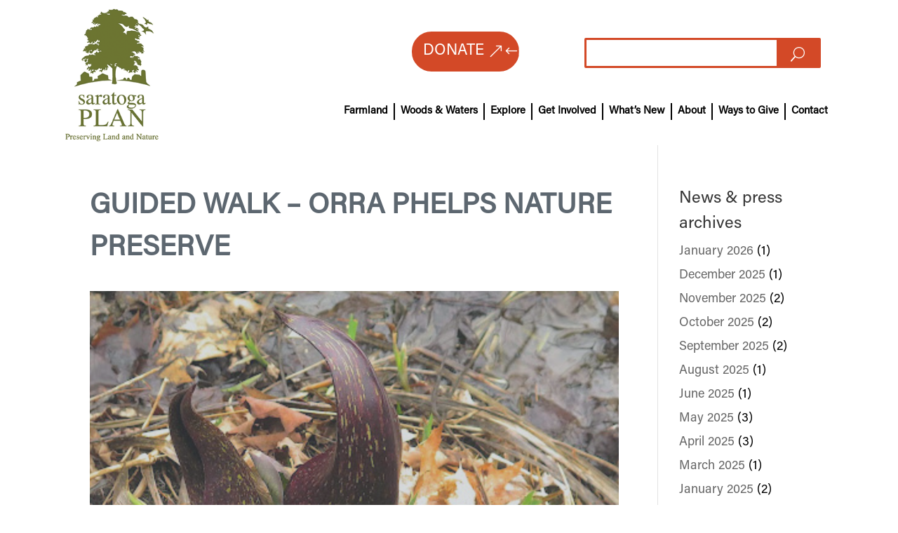

--- FILE ---
content_type: text/css
request_url: https://saratogaplan.org/wp-content/themes/Saratoga%20Plan%202021/style.css?ver=4.27.4
body_size: 3279
content:
/**
 * Theme Name: Saratoga Plan 2021
 * Theme URI: https://www.elegantthemes.com/gallery/divi/
 * Description: Divi Child Theme
 * Author: Interactive Media Consulting, LLC
 * Author URI: https://www.imediaconsult.com
 * Template: Divi
 * Version: 1.0.0
 -----------------------------------------------------------------------------
 */

/**
 * Table of Contents
 *
 * 1.0  - Typography
 * 2.0  - Elements (forms, lists, horizontal rules)
 * 3.0  - Navigation (links, menus, pagination)
 * 4.0  - Header
 * 5.0  - Content (pages, posts)
 * 6.0  - Media (captions, galleries)
 * 7.0  - Widgets
 * 8.0  - Footer
 * 9.0  - Plugins
 * 10.0 - Media Queries
 * 11.0 - Print Queries
 -----------------------------------------------------------------------------
 */

/**
 * 1.0 Typography
 -----------------------------------------------------------------------------
 */
body {

}

h1, h2, h3, h4, h5, h6 {

}

h1 {
text-transform: uppercase !important;
	font-size: 60px;
	color: #5d6770;
	font-weight: bold;
}

h2 {
	font-size: 30px;
	color: #c7b933;
font-weight: bold;
}

h3 {
font-size:26px;
	color: #5d6770;
	font-weight: bold;
}

h4 {

}

h5 {

}

h6 {

}

p {

}

b,
strong {

}

dfn,
cite,
em,
i {

}

blockquote {

}

/**
 * 2.0 Elements
 -----------------------------------------------------------------------------
 */

hr {
    background-color: #eee;
    border: 0;
    clear: both;
    height: 1px;
    width: 100%;
}

/**
 * 3.0 Navigation
 -----------------------------------------------------------------------------
 */

/*** Primary Menu */


/*** Secondary Menu */


/*** Footer Menu */


/*** Mobile Menu */


/*** Pagination */


/**
 * 4.0 Header
 -----------------------------------------------------------------------------
 */
/* Removes the down arrow for submenus */
.et-menu .menu-item-has-children>a:first-child:after { display: none; }
/* Removes the extra padding needed for the down arrow for submenus*/
.et-menu .menu-item-has-children>a:first-child { padding-right: 0; }

/* Removes padding to level out menu item borders with menu text */
#menu-primary li a { 
	padding-bottom: 0; 
	font-size: 18px;
	color: #222;

}
#top-menu li {
 margin-top: 0;
    padding: 5px 8px;
    border-right: 2px solid;
}
#top-menu li:last-child { border-right: none; }
#et-secondary-nav .menu-item-has-children>a:first-child,
#top-menu .menu-item-has-children>a:first-child {
	padding-right: 0 !important;
}
#top-menu, .et-menu, nav #top-menu-nav, nav.et-menu-nav { float: unset !important}
/**
 * 5.0 Content
 -----------------------------------------------------------------------------
 */

/*** Alignment */
.alignleft,
.wp-caption.alignleft,
blockquote.alignleft,
figure.wp-caption.alignleft,
img.alignleft {
    float: left;
    margin: 6px 20px 10px 4px;
}

.alignright,
.wp-caption.alignright,
blockquote.alignright,
figure.wp-caption.alignright,
img.alignright {
    float: right;
    margin: 6px 4px 10px 20px;
}

.aligncenter,
.wp-caption.aligncenter,
blockquote.aligncenter,
img.aligncenter,
.wp-caption.aligncenter {
    margin: 6px auto 10px;
}

.alignnone,
.wp-caption.alignnone {
    margin: 6px 0 10px;
}
.pa-blog .entry-title {
	position: absolute;
	top: 60%;
	left: 50%;
	transform: translate(-50%, -50%) !important;
	width: 100%;
	padding: 30px;
	z-index: 1;
}
.pa-blog .post-content {
	position: absolute;
	top: 80%;
	left: 50%;
	transform: translate(-50%, -50%) !important;
	width: 100%;
	padding: 30px;
	z-index: 1;
}

/*keep the moved items positioned with their parent items*/

.et_pb_blog_grid article {
	position: relative;
}
/*remove spacing around entire blog post*/

.et_pb_blog_grid .et_pb_post {
	padding: 0px;
}


/*remove negative margins on blog featured image*/

.et_pb_image_container {
	margin: 0;
}


/*remove the margin below the featured image frame*/

.et_pb_post .entry-featured-image-url {
	margin: 0;
}
.et_pb_blog_grid a img{
	height: 500px !important;
	object-fit: cover;
}
.et_pb_blog_grid .entry-featured-image-url::before {
	content: '';
	position: absolute;
	width: 100%;
	height: 50%;
	background-color: rgba(0, 0, 0, 0.65);
	bottom: 0; 
}
.et_pb_post a.more-link {
	border: 2px solid #c7b933;
	padding: .7em 1.3em;
	margin-top: 20px;
	border-radius: 50px;
	text-transform: capitalize;
	display: inline-block;
	transition: all 0.3s ease-in-out;
}
.landscape-maps .et-pb-controllers {
    bottom: -35px!important;
}
.landscape-maps .et-pb-controllers a {
    width: 18px!important;
    height: 18px!important;
}
.landscape-maps .et_pb_slider{
    overflow: visible!important;
}
.whats_new_vid{
	align-items: flex-end;
}

/* Switch Search out for Search Icon - Divi Search modules and Search widgets*/

.ds-icon-search input.et_pb_searchsubmit,
.widget_search input#searchsubmit {
    background: transparent !important;
    color: transparent !important;
    border: none !important;
    width: 55px;
    z-index: 2;
}

/*Add padding to the search input field*/

.ds-icon-search input.et_pb_s,
.widget_search input#s {
    padding-right: 55px !important;
}

/*Add the icon*/

.ds-icon-search .et_pb_searchform:before,
.widget_search::before {
    content: '\55'!important;
	 position: absolute !important;
    font-family: 'ETModules' !important;
    z-index: 1 !important;
    right: 0 !important;
    font-size: 20px;
    padding: 8px 20px;
	color: #fff;
	background-color: #d34927;
}

.ds-icon-search input:focus::placeholder { color: transparent; }
/* End Search Icon modifications */

header .et_pb_search {
	border: 3px solid #d34927;
    border-radius: 2px;
	width: 100%;
    margin-left: 10%;
	margin-bottom: 3% !important;
}
header .et_pb_search input {
	color: #000;
	font-weight: 700;
}
#menu-secondary li a { 
	padding-bottom: 0; 
	font-size: 18px;
	color: #222;

}
#2-menu li {
 margin-top: 0;
    padding: 5px 8px;
    border-right: 2px solid;
}
#2-menu li:last-child { border-right: none; }
#et-secondary-nav .menu-item-has-children>a:first-child,
#2-menu .menu-item-has-children>a:first-child {
	padding-right: 0 !important;
}
#2-menu, .et-menu, nav #2-menu-nav, nav.et-menu-nav { float: unset !important}

/* BOD template */
.page-template-page-board-of-directors #main-content .container:before,
.page-template-page-staff-new #main-content .container:before { display: none; }

.page-template-page-board-of-directors #main-content .container,
.page-template-page-staff-new #main-content .container { 
	width: 85%;
	max-width: 85%;
}

.template-content { 
	display: flex;
}
.template-content .bod-section.left-side {
	width: 65%;
	margin-right: 5%;
}
.template-content .advisory-council-sidebar { 
	width: 30%;
}
.template-content .advisory-council-sidebar ul {
	text-align: center;
	background-color: #C7B933;
	padding: 0 20px 20px 20px;
}
.template-content .advisory-council-sidebar li { padding-bottom: 1em; }
.template-content .advisory-council-sidebar li a { color: #fff !important; }

.template-content .advisory-council-sidebar h2 {
	background-color: #C7B933;
    color: #fff;
    text-align: center;
    font-size: 28px;
    text-transform: uppercase;
	padding: 20px;
}

.bod-section .officials-container,
.bod-section .board-container {
	display: flex;
    flex-wrap: wrap;
}

.bod-section .officials-container .bio-container.chair,
.bod-section .officials-container .bio-container.treasurer {
	width: 47.5%;
	margin-right: 5%;
	margin-bottom: 30px;
	text-align: center;
}
.bod-section .officials-container .bio-container.vice-chair,
.bod-section .officials-container .bio-container.secretary {
	width: 47.5%;
	margin-right: 0;
	margin-bottom: 30px;
	text-align: center;
}

.bod-section .board-container .bio-container {
	width: 30%;
	margin-right: 5%;
    margin-bottom: 30px;	
	text-align: center;
}
.bod-section .board-container .bio-container:nth-child(3n) { margin-right: 0 !important; }

.bod-section .officials-container .bio-container img {
	height: 300px;
    width: 300px;
    object-fit: cover;
}

.bod-section .board-container .bio-container img {
	height: 225px;
    width: 225px;
    object-fit: cover;
}

.bod-section .bio-container h2.bio-name { font-size: 28px !important; } 
.bod-section .bio-container h3.bio-title { font-size: 22px !important; } 

.single-board-of-directors .et_post_meta_wrapper .post-meta { display: none; }

.page-template-page-board-of-directors header,
.page-template-page-staff-new header { 
	border-bottom: 15px solid #C7B933;
}

.staff-section .officials-container,
.staff-section .staff-container,
.staff-section .intern-container {
	display: flex;
    flex-wrap: wrap;
}

.staff-section .officials-container .exec-director {
	width: 47.5%;
    margin-right: 5%;
    margin-bottom: 30px;
    text-align: center;
}
.staff-section .officials-container .assoc-director {
	width: 47.5%;
    margin-right: 0;
    margin-bottom: 30px;
    text-align: center;
}

.staff-section .staff-container .bio-container,
.staff-section .intern-container .bio-container {
	width: 30%;
	margin-right: 5%;
    margin-bottom: 30px;	
	text-align: center;
}
.staff-section .staff-container .bio-container:nth-child(3n),
.staff-section .intern-container .bio-container:nth-child(3n) { margin-right: 0 !important; }

.staff-section .officials-container .bio-container img {
	height: 400px;
    width: 400px;
    object-fit: cover;
}

.staff-section .staff-container .bio-container img,
.staff-section .intern-container .bio-container img {
	height: 325px;
    width: 325px;
    object-fit: cover;
}

/* New Home Slider */

.new-home-slider .et_pb_slide { padding-left: 0 !important; }
.new-home-slider .et_pb_slide .et_pb_slide_description {
	width: 60%;
    margin-left: 0;
	background-color: rgba(0, 0, 0, 0.5);
	padding-top: 60px;
    padding-bottom: 60px;
    padding-left: 80px;
}
.new-home-slider .et_pb_slide .et_pb_slide_description a.et_pb_button { border-radius: 30px; }
.new-home-slider .et_pb_slide .et_pb_slide_description h2 { line-height: 1.2em; }

/**
 * 6.0 Media
 -----------------------------------------------------------------------------
 */

/*** Captions */


/*** Galleries */


/*** Images */


/**
 * 7.0 Widgets
 -----------------------------------------------------------------------------
 */



/**
 * 8.0 Footer
 -----------------------------------------------------------------------------
 */

.footer-section h4 { 
	color: #fff;
    font-weight: 700;
    font-size: 28px;
	border-top: 10px solid #fff;
    padding-top: 20px;
}

.footer-section,
.footer-section a { color: #fff!important; }

.footer-section .footer-newsletter a {
    border: 3px solid #fff;
	border-radius: 25px;
    padding: 3% 4% 2% 4%;
    line-height: 4em;	
}
.footer-section .footer-newsletter a:hover {
	font-weight: 700;
	font-size: 20px;
}

.footer-section .footer-social-title { margin-bottom: 0!important; }

/**
 * 9.0 Plugins
 -----------------------------------------------------------------------------
 */



/**
 * 10.0 Media Queries
 -----------------------------------------------------------------------------
 */

@media only screen and (max-width: 1280px) {
/* Special button in boards and committees */
	.special_button {
		font-size: 15px !important; 
	}
}
	
@media only screen and (min-width: 980px) {
.landscape-maps .et-pb-arrow-prev  {
font-size: 50px !important;
opacity: 10 !important;
	left: 25px !important;
content:url("https://saratogaplan.org/wp-content/uploads/2021/05/Shape-1-copy-2.png");
	width: 10%;
	}
}
@media only screen and (min-width: 980px) {
.landscape-maps .et-pb-arrow-next{
font-size: 50px !important;
opacity: 10 !important;
right: 25px !important;
content:url("https://saratogaplan.org/wp-content/uploads/2021/05/Shape-1.png");
		width: 10%;
}
}
@media only screen and (max-width: 980px) {
.landscape-maps .et-pb-arrow-prev{
font-size: 50px !important;
opacity: 10 !important;
	left: -25px !important;
content:url("https://saratogaplan.org/wp-content/uploads/2021/05/Shape-1-copy-2.png");
	width: 10%;
	}
}
@media only screen and (max-width: 980px) {
.landscape-maps .et-pb-arrow-next {
font-size: 50px !important;
opacity: 10 !important;
right: -25px !important;
content:url("https://saratogaplan.org/wp-content/uploads/2021/05/Shape-1.png");
		width: 10%;
}
}
@media all and (max-width: 1317px) {
	/*Resizing sidebar in explore trails*/
	.sidebar2 .AddInfo_QuickFacts {
		padding-left: 25px !important;
		padding-right: 25px !important;
	}
}
@media all and (max-width: 1422px) {
.sidebar-letterbox h3{
		font-size: 26px !important;
	}
	.sidebar-letterbox h2{
		font-size: 24px !important;
	}
}
@media all and (max-width: 1370px) {
	#menu-primary li a {
		font-size: 15px !important;
	}
.pa-blog .entry-title {
	position: absolute;
	top: 60%;
	left: 50%;
	transform: translate(-50%, -50%) !important;
	width: 100%;
	padding: 30px;
	z-index: 1;
}
.pa-blog .post-content {
	position: absolute;
	top: 80%;
	left: 50%;
	transform: translate(-50%, -50%) !important;
	width: 100%;
	padding: 30px;
	z-index: 1;
}	

	/*Resizing sidebar in explore trails*/
	.sidebar2 .AddInfo_QuickFacts {
		padding-left: 25px !important;
		padding-right: 25px !important;
	}
.sidebar-letterbox h3{
		font-size: 24px !important;	
	}
.sidebar-letterbox h2{
		font-size: 22px !important;
	}
}
@media all and (max-width: 1245px) {
	.landowner_story h3{
		font-size: 26px !important;	
	}
}
@media all and (max-width: 1265px) {
.et_pb_blog_grid .entry-featured-image-url::before {
	content: '';
	position: absolute;
	width: 100%;
	height: 100%;
	background-color: rgba(0, 0, 0, 0.65);
	bottom: 0;
}
.pa-blog .entry-title {
	position: absolute;
	top: 20%;
	left: 50%;
	transform: translate(-50%, -50%) !important;
	width: 100%;
	padding: 30px;
	z-index: 1;
}
.pa-blog .post-content {
	position: absolute;
	top: 60%;
	left: 50%;
	transform: translate(-50%, -50%) !important;
	width: 100%;
	padding: 30px;
	z-index: 1;
}	
}
@media all and (max-width: 1188px) {
.sidebar-letterbox h3{
		font-size: 20px !important;
	}
	.sidebar-letterbox h2{
		font-size: 18px !important;
	}
}
@media all and (max-width: 1185px) {
	#menu-primary li a {
		font-size: 13px !important;
	}
}
@media all and (max-width: 1120px) {
	.palmer_side_text h3{
		font-size: 26px !important;
	}
	
	.siege_side_text h3 {
		font-size: 25px !important;
	}
	.home_icon_text h4{
		font-size: 26px !important;
	}
}
@media all and (min-width: 980px) {
	.wpc-slider .et_pb_slide{
		padding: 0px 0% !important;
	}
	.wpc-slider .et_pb_text_overlay_wrapper{
		width: 60% !important;
		padding: 50px;
	}
	
	}
@media all and (max-width: 980px) {
#top-menu {
display: block !important;
}
#top-menu li {
display: block !important;
border-right: none !important;
}
	.sidebar-letterbox h3{
		font-size: 26px !important;
	}
	.sidebar-letterbox h2{
		font-size: 22px !important;
	}
	.template-content { flex-direction: column; }
	.template-content .bod-section.left-side {
		width: 100%;
    	margin-right: 0;
	}
	.template-content .advisory-council-sidebar {
		width: 100%;
		margin-bottom: 30px;
	}
	.new-home-slider .et_pb_slide { padding-right: 0 !important; }
	.new-home-slider .et_pb_slide .et_pb_slide_description { width: 100%; }
}

@media all and (max-width: 650px) {
	.bod-section .officials-container, 
	.bod-section .board-container { flex-direction: column; }
	.bod-section .officials-container .bio-container.chair, 
	.bod-section .officials-container .bio-container.treasurer,
	.bod-section .officials-container .bio-container.vice-chair, 
	.bod-section .officials-container .bio-container.secretary,
	.bod-section .board-container .bio-container {
		width: 100% !important;
    	margin-right: 0 !important;
	}
	.bod-section .board-container .bio-container img {
    	height: 300px;
    	width: 300px;
	}
} 

@media all and (max-width: 600px) {
	.img_txt_wrap {
		size: 180 x 240 !important;
	}
}

@media all and (max-width: 549px) {
	
	.barkersville_title h1 {
		font-size: 45px !important;
	}
	
}

@media all and (max-width: 767px) {
	.staff-section .officials-container,
	.staff-section .staff-container,
	.staff-section .intern-container { flex-direction: column; }
	.staff-section .officials-container .bio-container,
	.staff-section .staff-container .bio-container, 
	.staff-section .intern-container .bio-container {
		width: 100%;
		margin-right: 0 !important;
	}
	.staff-section .staff-container .bio-container img, 
	.staff-section .intern-container .bio-container img {
		height: 400px;
    	width: 400px;
	}
.et_pb_blog_grid .entry-featured-image-url::before {
	content: '';
	position: absolute;
	width: 100%;
	height: 50%;
	background-color: rgba(0, 0, 0, 0.65);
	bottom: 0;
}
.pa-blog .entry-title a{
	font-size: 22px;
	}
.pa-blog .entry-title {
	position: absolute;
	top: 60%;
	left: 50%;
	transform: translate(-50%, -50%) !important;
	width: 100%;
	padding: 30px;
	z-index: 1;
}
.pa-blog .post-content {
	position: absolute;
	top: 80%;
	left: 50%;
	transform: translate(-50%, -50%) !important;
	width: 100%;
	padding: 30px;
	z-index: 1;
}
}
	@media only screen and (min-width: 981px) {
	.blog_page .et_pb_post img,
	.blog_page .et_overlay {
		width: 25%;
		height: auto !important;
		margin-right: 4%;
		float: left;
	}
	.blog_page .entry-title,
	.blog_page .post-meta,
	.blog_page .post-content { 
	    float: right; 
	    width: 70%; 
	}
	body.rtl .blog_page .et_pb_post img,
	body.rtl .blog_page .et_overlay {
		float: right;
		margin-left: 4%;
		margin-right: 0;
	}
	body.rtl .blog_page .entry-title,
	body.rtl .blog_page .post-meta,
	body.rtl .blog_page .post-content { 
	    float: left; 
	}
		.et_pb_gutters3 .et_pb_column_1_4, .et_pb_gutters3.et_pb_row .et_pb_column_1_4 {
    width: 27.875%;
}
		.et_pb_gutters3 .et_pb_column_3_4, .et_pb_gutters3.et_pb_row .et_pb_column_3_4 {
    width: 65.625%;
}
}
a.more-link .blog_page {
	float: right;
	padding-top: 25px;
}

@media all and (max-width: 601px) {
	.spec_events_vol_op h1 {
		font-size: 49px !important;
	}
}

/**
 * 11.0 Print
 -----------------------------------------------------------------------------
 */

@media print {

}